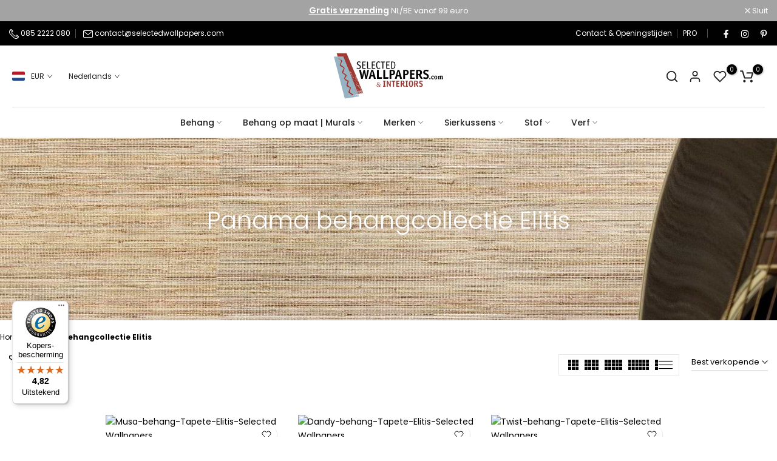

--- FILE ---
content_type: text/css
request_url: https://www.selectedwallpapers.com/cdn/shop/t/260/assets/custom.css?v=132074077376807414151766927439
body_size: 1758
content:
/** Shopify CDN: Minification failed

Line 375:2 Expected "}" to go with "{"

**/
/*-----------------------------------------------------------------------------/
/ Custom Theme CSS
/-----------------------------------------------------------------------------*/
/*---------------- Global Custom CSS -------------------*/.t4s-tabs-inline .t4s-tabs-head {    align-items: flex-end;}
input#CustomerPassword {
    display: none;
}/*---------------- Custom CSS for only desktop -------------------*/
@media (min-width: 1025px) {}

/*---------------- Custom CSS for tablet, mobile -------------------*/
@media (max-width:1024px) {}

/*---------------- Custom CSS for only tablet -------------------*/
@media (min-width: 768px) and (max-width:1024px) {}

/*---------------- Custom CSS for only mobile -------------------*/
@media (max-width:767px){}

/*================= JOUW MAATWERK (CLEAN) =================*/

/* 0) Kleine, veilige fixes (alle devices) */
.t4s-desc-collection a{
  border-bottom: 1px solid currentColor;
  padding-bottom: 1px;
}

.t4s-product .t4s-product-inner:before{
  display:none;
}

@media (max-width:680px){
  .t4s_box_pr_grid.t4s-products .t4s-col-item{
    margin-top: 35px;
  }
}

/* ❗BELANGRIJK: prijs NIET verbergen (dit brak je prijzen)
.t4s-price-from{ display:none !important; }
*/

/* Collectie-header z-index fix op mobiel (ok, maar beperkt tot lock-scroll scenario) */
@media (max-width:767px){
  .t4s-lock-scroll .t4s-collection-header{ z-index:999; }
}

/* 1) Geen globale smooth scroll */
html, body { scroll-behavior: auto !important; }

/* 2) Reveal animaties UIT op mobiel/tablet */
@media (max-width: 1024px) {
  .hdt-reveal-in-view [hdt-reveal],
  .hdt-reveal-in-view [hdt-reveal="fade-in"],
  .hdt-reveal-in-view [hdt-reveal="slide-in"]{
    opacity: 1 !important;
    transform: none !important;
    animation: none !important;
  }
}

/* =========================================================
   DESKTOP-ONLY (1025px+)
   Alleen desktop tweaken om CLS te verminderen.
   Mobiel/tablet niet aantasten.
   ========================================================= */
@media (min-width: 1025px){

  /* =========================================================
     A) COLLECTION: respecteer theme ratio (NIET forceren naar vierkant)
     + stabiliseer alleen effecten zodat eerste rij netjes blijft.
     ========================================================= */

  .template-collection .t4s-product-img{
    overflow: hidden; /* ok */
  }

  .template-collection .t4s-product-img img{
    width: 100%;
    height: 100%;
    object-fit: cover;
    transition: opacity .35s ease !important;
    transform: none !important;
  }

  /* Hover alleen opacity (geen layout-impact) - IDENTIEK voor ALLE producten */
  .template-collection .t4s-product-hover-img{ 
    opacity: 0; 
    transition: opacity .35s ease !important;
  }
  .template-collection .t4s-product-inner:hover .t4s-product-hover-img,
  .template-collection .t4s-product-inner.is-hover .t4s-product-hover-img,
  .template-collection .t4s-product-inner:focus-within .t4s-product-hover-img{
    opacity: 1 !important;
  }

  /* Extra effecten uit die soms shifts/paint-jank geven - IDENTIEK voor ALLE producten */
  .template-collection .pr_img_effect_2 .t4s-product-hover-img,
  .template-collection .pr_img_effect_2 .t4s-product-main-img,
  .template-collection .pr_img_effect_3 .t4s-product-hover-img,
  .template-collection .pr_img_effect_3 .t4s-product-main-img,
  .template-collection .pr_img_effect_4 .t4s-product-hover-img,
  .template-collection .pr_img_effect_4 .t4s-product-img,
  .template-collection .pr_img_effect_5 .t4s-product-hover-img,
  .template-collection .pr_img_effect_5 .t4s-product-main-img{
    transform: none !important;
  }
  
  /* CLS FIX: Ensure ALL products (including first column) use same hover effect */
  /* Override any first-column specific styles that might cause different hover behavior */
  .template-collection .t4s-product:nth-child(4n+1) .t4s-product-hover-img,
  .template-collection .t4s-product:nth-child(5n+1) .t4s-product-hover-img,
  .template-collection .t4s-product:nth-child(3n+1) .t4s-product-hover-img,
  .template-collection .t4s-product:first-child .t4s-product-hover-img,
  .template-collection .t4s-col-item:nth-child(4n+1) .t4s-product-hover-img,
  .template-collection .t4s-col-item:nth-child(5n+1) .t4s-product-hover-img,
  .template-collection .t4s-col-item:nth-child(3n+1) .t4s-product-hover-img,
  .template-collection .t4s-col-item:first-child .t4s-product-hover-img {
    opacity: 0 !important;
    transition: opacity .35s ease !important;
    transform: none !important;
  }
  .template-collection .t4s-product:nth-child(4n+1) .t4s-product-inner:hover .t4s-product-hover-img,
  .template-collection .t4s-product:nth-child(5n+1) .t4s-product-inner:hover .t4s-product-hover-img,
  .template-collection .t4s-product:nth-child(3n+1) .t4s-product-inner:hover .t4s-product-hover-img,
  .template-collection .t4s-product:first-child .t4s-product-inner:hover .t4s-product-hover-img,
  .template-collection .t4s-col-item:nth-child(4n+1) .t4s-product-inner:hover .t4s-product-hover-img,
  .template-collection .t4s-col-item:nth-child(5n+1) .t4s-product-inner:hover .t4s-product-hover-img,
  .template-collection .t4s-col-item:nth-child(3n+1) .t4s-product-inner:hover .t4s-product-hover-img,
  .template-collection .t4s-col-item:first-child .t4s-product-inner:hover .t4s-product-hover-img {
    opacity: 1 !important;
    transform: none !important;
  }
  
  /* Ensure main image doesn't transform on hover for first column */
  .template-collection .t4s-product:nth-child(4n+1) .t4s-product-main-img,
  .template-collection .t4s-product:nth-child(5n+1) .t4s-product-main-img,
  .template-collection .t4s-product:nth-child(3n+1) .t4s-product-main-img,
  .template-collection .t4s-product:first-child .t4s-product-main-img,
  .template-collection .t4s-col-item:nth-child(4n+1) .t4s-product-main-img,
  .template-collection .t4s-col-item:nth-child(5n+1) .t4s-product-main-img,
  .template-collection .t4s-col-item:nth-child(3n+1) .t4s-product-main-img,
  .template-collection .t4s-col-item:first-child .t4s-product-main-img {
    transform: none !important;
    transition: opacity .35s ease !important;
  }
  .template-collection .t4s-product:nth-child(4n+1) .t4s-product-inner:hover .t4s-product-main-img,
  .template-collection .t4s-product:nth-child(5n+1) .t4s-product-inner:hover .t4s-product-main-img,
  .template-collection .t4s-product:nth-child(3n+1) .t4s-product-inner:hover .t4s-product-main-img,
  .template-collection .t4s-product:first-child .t4s-product-inner:hover .t4s-product-main-img,
  .template-collection .t4s-col-item:nth-child(4n+1) .t4s-product-inner:hover .t4s-product-main-img,
  .template-collection .t4s-col-item:nth-child(5n+1) .t4s-product-inner:hover .t4s-product-main-img,
  .template-collection .t4s-col-item:nth-child(3n+1) .t4s-product-inner:hover .t4s-product-main-img,
  .template-collection .t4s-col-item:first-child .t4s-product-inner:hover .t4s-product-main-img {
    transform: none !important;
    opacity: 0 !important; /* Hide main image when hover image shows */
  }

  /* =========================================================
     A2) COLLECTION DESKTOP CLS: header/toolbar/facets stabiliseren
     (alleen minimale reserves; geen visuele schade)
     ========================================================= */
  .template-collection .t4s-collection-header,
  .template-collection .t4s-collection-head,
  .template-collection .collection-header{
    min-height: 80px;
  }

  .template-collection .t4s-topbar,
  .template-collection .t4s-toolbar,
  .template-collection .t4s-collection-toolbar,
  .template-collection .t4s-prd-toolbar,
  .template-collection .t4s-facets__top,
  .template-collection .t4s-filter,
  .template-collection .collection-toolbar{
    min-height: 52px;
  }

  /* =========================================================
     ✅ DESKTOP-ONLY COLLECTION FIX: main & hover image overlay
     Doel: geen reflow/height change bij lazyload/hover => CLS omlaag
     - Respecteert theme ratio (wrapper bepaalt hoogte)
     - Alleen desktop (mobiel blijft met rust)
     ========================================================= */
  .template-collection .t4s-product-img{
    position: relative !important;
  }

  .template-collection .t4s-product-img .t4s-product-main-img,
  .template-collection .t4s-product-img .t4s-product-hover-img{
    position: absolute !important;
    inset: 0 !important;
    width: 100% !important;
    height: 100% !important;
    display: block !important;
    object-fit: cover !important;
  }

  /* loader mag niet layout beïnvloeden */
  .template-collection .t4s-product-img .lazyloadt4s-loader{
    position: absolute !important;
    inset: 0 !important;
    pointer-events: none !important;
  }

  /* z-index default: main boven */
  .template-collection .t4s-product-main-img{ z-index: 2; }
  .template-collection .t4s-product-hover-img{ z-index: 1; }

  /* bij hover: hover boven */
  .template-collection .t4s-product-inner:hover .t4s-product-hover-img,
  .template-collection .t4s-product-inner.is-hover .t4s-product-hover-img,
  .template-collection .t4s-product-inner:focus-within .t4s-product-hover-img{
    z-index: 3;
  }
  @media (min-width: 1025px){
  .template-collection .t4s-product-img img,
  .template-collection .t4s-product-main-img,
  .template-collection .t4s-product-hover-img{
    pointer-events: none !important;
  }

  /* =========================================================
     PRODUCT: met rust laten (goed nu)
     Alleen je huidige levertijd compact houden (desktop)
     ========================================================= */

  .template-product .t4s-pr_delivery_wrap{
    display: flex !important;
    align-items: center !important;
    gap: 4px !important;
    text-align: left !important;
    min-height: 44px !important;
    padding: 10px 12px !important;
    box-sizing: border-box !important;
  }

  .template-product .t4s-pr_delivery_label{
    font-weight: 700 !important;
    white-space: nowrap !important;
    margin: 0 !important;
  }

  .template-product .t4s-pr_delivery_wrap a,
  .template-product .t4s-pr_delivery_wrap span,
  .template-product .t4s-pr_delivery_wrap p{
    margin: 0 !important;
    text-align: left !important;
    white-space: normal !important;
  }

  .template-product .t4s-pr_delivery_wrap svg,
  .template-product .t4s-pr_delivery_wrap img{
    align-self: center !important;
  }
}

/* =========================================================
   HEADER: Sticky logo width fix (moved from inline style to prevent visible CSS text)
   ========================================================= */
@media (max-width: 1024px) {
  .header__sticky-logo {
    width: 110px !important;
  }
}


/* =========================================================
   iOS Safari product flits: (alleen small devices)
   ========================================================= */
@supports (-webkit-touch-callout: none) {
  @media (max-width: 820px) {
    .template-product .t4s-product__info-container--sticky{
      position: static !important;
      top: auto !important;
      z-index: auto !important;
    }

    .template-product .t4s-lz--fadeIn,
    .template-product .t4s-product__media-wrapper img,
    .template-product .t4s-product__media-wrapper picture{
      opacity: 1 !important;
      transform: none !important;
      transition: none !important;
      will-change: auto !important;
    }

    .template-product .t4s-product__media-wrapper .lazyloadt4s-loader{
      display: none !important;
      opacity: 0 !important;
      visibility: hidden !important;
    }
  /* =========================================================
   COLLECTION CLS FIX: FILTER/SORTING TOOLBAR STABILISEREN
   - raakt alleen collection toolbar/topbar
   - geen product wijzigingen
   ========================================================= */

/* 1) Desktop: vaste hoogte, geen wrap, contain om reflow cascade te beperken */
@media (min-width: 1025px){
  .template-collection .t4s-topbar,
  .template-collection .t4s-toolbar,
  .template-collection .t4s-collection-toolbar,
  .template-collection .t4s-prd-toolbar,
  .template-collection .t4s-facets__top,
  .template-collection .collection-toolbar{
    min-height: 64px !important;   /* iets hoger dan 52 om “icon row” + sort dropdown op te vangen */
    display: flex !important;
    align-items: center !important;
    justify-content: space-between !important;
    flex-wrap: nowrap !important;  /* wrap veroorzaakt CLS */
    contain: layout paint !important;
  }

  /* Waar “Filter” knop links en sort rechts staan: voorkom dat ze naar nieuwe regel vallen */
  .template-collection .t4s-topbar > *,
  .template-collection .t4s-toolbar > *,
  .template-collection .t4s-collection-toolbar > *,
  .template-collection .t4s-prd-toolbar > *,
  .template-collection .t4s-facets__top > *,
  .template-collection .collection-toolbar > *{
    flex: 0 0 auto !important;
  }

  /* Sort dropdown niet laten “springen” door font-load/JS width */
  .template-collection select,
  .template-collection .t4s-sorting,
  .template-collection .t4s-sortby,
  .template-collection .t4s-select,
  .template-collection .t4s-select__btn{
    min-width: 180px;
  }
}

/* 2) Mobiel/tablet: ook stabiliseren (jij ziet nu ook CLS mobiel door deze bar) */
@media (max-width: 1024px){
  .template-collection .t4s-topbar,
  .template-collection .t4s-toolbar,
  .template-collection .t4s-collection-toolbar,
  .template-collection .t4s-prd-toolbar,
  .template-collection .t4s-facets__top,
  .template-collection .collection-toolbar{
    min-height: 58px !important;
    display: flex !important;
    align-items: center !important;
    justify-content: space-between !important;
    flex-wrap: nowrap !important;
    contain: layout paint !important;
  }

  /* Kleinere sort breedte op mobiel zodat hij niet wrapt */
  .template-collection .t4s-sorting,
  .template-collection .t4s-sortby,
  .template-collection .t4s-select,
  .template-collection .t4s-select__btn{
    min-width: 140px;
  }
}

/* 3) Als theme een "loading state" heeft die eerst verborgen is:
      zorg dat het niet van display:none -> flex springt */
.template-collection .t4s-topbar[hidden],
.template-collection .t4s-toolbar[hidden],
.template-collection .t4s-collection-toolbar[hidden],
.template-collection .t4s-prd-toolbar[hidden],
.template-collection .t4s-facets__top[hidden],
.template-collection .collection-toolbar[hidden]{
  display: flex !important;
  visibility: hidden !important;
}
  }
  

--- FILE ---
content_type: text/css
request_url: https://www.selectedwallpapers.com/cdn/shop/t/260/assets/heading-template.css?v=168579169784941423221766921881
body_size: 392
content:
/** Shopify CDN: Minification failed

Line 94:11 Expected identifier but found whitespace
Line 94:12 Unexpected "var("

**/
.t4s-header-banner:empty {
    display: none;
}
.t4s-header-banner {
    border-top: solid 1px var(--border-color);
    border-bottom: solid 1px var(--border-color);
}
.t4s-header-banner.t4s-border-none {
    border: none;
}
.t4s-header-banner.t4s-border-top {
    border-bottom: none;
}
.t4s-header-banner.t4s-border-bottom {
    border-top: none;
}
.t4s-header-banner.lazyloadt4sed .t4s-page-head:before {
    content: '';
    position: absolute;
    background-color: var(--bg-cl); 
    opacity: var(--op);
    left: 0;
    top: 0;
    width: 100%;
    height: 100%;
    pointer-events: none;
}
.t4s-page-head .title-head:last-child {
    margin-bottom: 0;
}
ul.pagination-page.page-numbers { 
    display: flex;
    align-items: center;
    justify-content: center;
    column-gap: 30px;
}
.t4s-header-banner{
    background-repeat: var(--bg_repeat);
    background-size:var(--bg_size);
    background-attachment:var(--bg_att);
    background-position: var(--bg_pos);
    padding-top: var(--space-padding-top-mb);
    padding-bottom: var(--space-padding-bottom-mb);
    margin-bottom:var(--space-mg-mb);
}
.t4s-header-banner:not(.lazyloadt4sed){
    background-color: var(--bg-cl)
}
.t4s-page-head .t4s-desc-head p {
    margin-bottom: 5px;
}
a.t4s-cl-des-viewm {
    color: inherit;
    border-bottom: 1px solid;
}
a.t4s-cl-des-viewm:hover {
    opacity: 0.8;
}
.t4s-desc-head {
    max-width: 750px;
    margin-left: auto;
    margin-right: auto;
}
.t4s-uppercase-true {text-transform: uppercase;}
@media (min-width: 768px) and (max-width: 1024px) {
    div.t4s-header-banner {
        padding-top: var(--space-padding-top-tb);
        padding-bottom: var(--space-padding-bottom-tb);
        margin-bottom:var(--space-mg-tb);
    }
   
}
@media (min-width: 1025px){
    div.t4s-header-banner {
        padding-top: var(--space-padding-top-dk);
        padding-bottom: var(--space-padding-bottom-dk);
        margin-bottom:var(--space-mg-dk);
    }
   
}
.is--header-transparent .t4s-header-banner {
    border: none;
}
.is--header-transparent .t4s-header-banner .t4s-text-bl,
.is--header-transparent .t4s-top-list-collections .t4s-cat-item a{
    color: var(--text-cl-trans);
}
    stroke: var(--brc-cl-trans);
    fill: var(--brc-cl-trans);
}
.is--header-transparent .t4s-top-list-collections .flickityt4s-button .flickityt4s-button-icon {
    color: var(--text-cl-trans);
}
/* PERFORMANCE: Collection banner image styling - restore original layout behavior */
#t4s-heading-page .t4s-collection-banner-img {
    position: absolute;
    top: 0;
    left: 0;
    width: 100%;
    height: 100%;
    object-fit: cover;
    z-index: 0;
    pointer-events: none;
    margin: 0;
    padding: 0;
}

/* Center collection banner title vertically on mobile */
/* Override inline styles from collection-heading-template.liquid */
@media (max-width: 767px) {
  #t4s-heading-page {
    position: relative !important;
    min-height: auto !important;
    display: block !important;
  }

  /* Override inline style: .t4s-page-head { position: relative; min-height: 80px; } */
  #t4s-heading-page .t4s-page-head.t4s-oh.t4s-text-center {
    position: relative !important;
    top: auto !important;
    right: auto !important;
    bottom: auto !important;
    left: auto !important;
    display: block !important;
    align-items: normal !important;
    justify-content: normal !important;
    text-align: center !important;
    padding: 0 !important;
    z-index: 2 !important;
    min-height: auto !important;
    height: auto !important;
    margin: 0 !important;
  }

  /* Fix container visibility and padding on mobile */
  #t4s-heading-page .t4s-page-head .t4s-container.t4s-pr {
    width: 100% !important;
    max-width: 100% !important;
    position: relative !important;
    display: block !important;
    align-items: normal !important;
    justify-content: normal !important;
    flex-direction: column !important;
    margin: 0 auto !important;
    padding-left: 15px !important;
    padding-right: 15px !important;
    padding-top: 0 !important;
    padding-bottom: 0 !important;
    box-sizing: border-box !important;
    visibility: visible !important;
    opacity: 1 !important;
  }

  /* Override inline style: .t4s-title-head { min-height: 50px; margin-top: 0; margin-bottom: 0; } */
  /* Override .t4s-text-bl margin-bottom from general-block.css */
  #t4s-heading-page .t4s-title-head.t4s-bl-item,
  #t4s-heading-page .t4s-title-head.t4s-text-bl {
    margin: 0 !important;
    margin-top: 0 !important;
    margin-bottom: 0 !important;
    margin-left: 0 !important;
    margin-right: 0 !important;
    min-height: 0 !important;
    line-height: var(--text-lh-mb, 1.3) !important;
    width: 100% !important;
    max-width: 100% !important;
    text-align: center !important;
    padding: 0 !important;
    display: block !important;
  }
  /* Target by ID pattern for maximum specificity */
  #t4s-heading-page h1[id^="b_"] {
    margin: 0 !important;
    text-align: center !important;
  }
}

--- FILE ---
content_type: text/css
request_url: https://www.selectedwallpapers.com/cdn/shop/t/260/assets/collection-pages.css?v=50410240272679631511766921843
body_size: 1804
content:
/** Shopify CDN: Minification failed

Line 9:0 Unexpected "{"
Line 9:1 Expected identifier but found "%"
Line 9:28 Expected identifier but found whitespace
Line 9:62 Expected identifier but found "%"

**/
{%- comment -%} PERFORMANCE: Prevent CLS on collection pages {%- endcomment -%}
/* Reserve stable space for MainContent to prevent layout shift */
#MainContent.template-collection {
  min-height: 200px; /* Reserve minimum height to prevent initial shift */
  position: relative;
}

.t4s-desc-collection {
    margin-bottom: 50px;
    margin-top: 50px;
}
.t4s-collection-header {
   margin: 20px 0;
   align-items: flex-start;
   min-height: 60px; /* Reserve space for filter/sort bar to prevent CLS */
   position: relative; /* For stable positioning */
}
.t4s-collection-header > * {
    margin-right: 20px;
}
.t4s-collection-header >:first-child,
.t4s-collection-header >:last-child { 
   display: flex;
   align-items: center;
}
.t4s-collection-header >:first-child {
    justify-content: flex-start;
    flex: 1 1 auto;
}
.t4s-collection-header >:last-child{
    justify-content: flex-end;
    margin: 0;
}

.t4s-collection-header .t4s-dropdown__sortby button[data-dropdown-open] {
    border: none;
    border-bottom: solid 2px var(--border-color);
    border-radius: 0;
    padding: 0;
    min-width: 120px;
    z-index: 8;
    font-size: 13px;
    min-height: 28px;
    color: var(--secondary-color);
    padding-right: 14px;
}
.t4s-dropdown__sortby .t4s-icon-select-arrow {
    right: 0;
}
/*Filter collection*/
.t4s-active-filters {
    margin-top: 10px;
    margin-bottom: 50px;
    font-size: 15px;
    color: var(--secondary-color);
}
.t4s-active-filters > *:not(:last-child){
    margin-inline-end: 15px;
    padding-inline-end: 15px;
    border-right: 1px solid var(--border-color);
    margin-bottom: 10px;
}
.rtl_true .t4s-active-filters > *:not(:last-child){
    border-right: 0;
    border-left: 1px solid var(--border-color);
}
.t4s-active-filters .t4s-active-filters__count > span {
    color: var(--accent-color);
}
.t4s-active-filters a {
    position: relative;
    padding-left: 16px;
    display: inline-block;
    vertical-align: top;
    color: var(--secondary-color);
}
.t4s-active-filters a::before,
.t4s-active-filters a::after {
    content: " ";
    position: absolute;
    top: 50%;
    left: 0;
    display: inline-block;
    margin-top: -1px;
    width: 10px;
    height: 2px;
    background-color: currentColor;
    transition: background-color .2s ease-in-out,transform .2s ease-in-out,width .2s ease-in-out,-webkit-transform .2s ease-in-out;
    -webkit-transform: rotate(45deg);
    transform: rotate(45deg);
}
.t4s-active-filters a::after {
    -webkit-transform: rotate(-45deg);
    transform: rotate(-45deg);
}
.t4s-active-filters .t4s-active-filters__clear {
    color: var(--t4s-light-color);
    background-color: var(--accent-color);
    padding: 0 15px 0 25px;
    border-radius: 15px;
    font-size: 15px;
}
.t4s-active-filters .t4s-active-filters__clear::before,
.t4s-active-filters .t4s-active-filters__clear::after {
    left: 8px;
}

.t4s-section-main .is--enabled.is--loading {
    opacity: 0.5;
    pointer-events: none;
}
.t4s-layout-switch-wrapper:not(.t4s-has-list-view) button[data-col="list_t4s"] {
    display: none;
}
.t4s-layout-switch-wrapper .t4s-layout__switch {
    --switch-layout-color:  var(--text-color);    
    align-items: center;
    vertical-align: top;
    border: solid 1px var(--border-color);
    padding: 8px 10px;
    border-radius: var(--other-radius);
    display: flex;
}
.t4s-layout-switch-wrapper button {
    display: inline-flex;
    color: var(--text-color);
}
.t4s-layout-switch-wrapper .is--active {
--switch-layout-color: var(--secondary-color); 
}
.t4s-layout-switch-wrapper span {
    display: inline-flex;
    align-items: center;
    justify-content: center;
    position: relative;
    color: var(--switch-layout-color);
    margin: 0 5px;
    transition: .25s
}
.t4s-layout-switch-wrapper span > svg {
    height: 17px;
    fill: currentcolor;
}
.t4s-layout-switch-wrapper button:first-child > span {
    margin-left: 0;
}
.t4s-layout-switch-wrapper button:last-child > span {
    margin-right: 0;
}
.t4s-layout-switch-wrapper button.is--active {
    pointer-events: none
}
.t4s-layout-switch-wrapper .t4s_icon_viewlist:before {
    right: 2px;
    height: 5px;
    width: 23px;
    box-shadow: 0 7.3px 0 var(--switch-layout-color), 0 15.1px 0 var(--switch-layout-color)
}
.t4s-layout-switch-wrapper .t4s-layout__switch.is--desktop button[data-col="1"],
.t4s-layout-switch-wrapper .t4s-layout__switch.is--desktop button[data-col="2"],
.t4s-layout-switch-wrapper .t4s-layout__switch.is--tablet button[data-col="1"],
.t4s-layout-switch-wrapper .t4s-layout__switch.is--tablet button[data-col="5"],
.t4s-layout-switch-wrapper .t4s-layout__switch.is--tablet button[data-col="6"],
.t4s-layout-switch-wrapper .t4s-layout__switch.is--mobile button[data-col="3"],
.t4s-layout-switch-wrapper .t4s-layout__switch.is--mobile button[data-col="4"],
.t4s-layout-switch-wrapper .t4s-layout__switch.is--mobile button[data-col="5"],
.t4s-layout-switch-wrapper .t4s-layout__switch.is--mobile button[data-col="6"] {
    display: none;
}

.t4s-layout-switch-wrapper .t4s_icon_view1:before {
    width: 22px
}
.t4s-layout-switch-wrapper .t4s_icon_view2:before {
    box-shadow: 13px 0 0 var(--switch-layout-color), 13px 0 0 var(--switch-layout-color)
}
.t4s-layout-switch-wrapper .t4s_icon_view3:before {
    box-shadow: 13px 0 0 var(--switch-layout-color), 26px 0 0 var(--switch-layout-color)
}
.t4s-layout-switch-wrapper .t4s_icon_view4:before {
    box-shadow: 13px 0 0 var(--switch-layout-color), 26px 0 0 var(--switch-layout-color), 39px 0 0 var(--switch-layout-color)
}
.t4s-layout-switch-wrapper .t4s_icon_view5:before {
    box-shadow: 13px 0 0 var(--switch-layout-color), 26px 0 0 var(--switch-layout-color), 39px 0 0 var(--switch-layout-color), 52px 0 0 var(--switch-layout-color)
}
.t4s-layout-switch-wrapper .t4s_icon_view6:before {
    box-shadow: 13px 0 0 var(--switch-layout-color), 26px 0 0 var(--switch-layout-color), 39px 0 0 var(--switch-layout-color), 52px 0 0 var(--switch-layout-color), 65px 0 0 var(--switch-layout-color)
}

.t4s-btn-filter-wrapper .t4s-btn-filter {
    color: var(--secondary-color);
    text-transform: uppercase;
    font-size: 13px;
    font-weight: 500;
}
.t4s-btn-filter svg {
    width: 14px;
    height: 14px;
    display: inline-block;
    margin-inline-end: 5px; 
    position: relative;
    top: 2px;
    fill: currentcolor;
}
.rtl_true .t4s-btn-filter svg { margin-right: 0;margin-left: 5px; }

.t4s-prs-head {
    margin-bottom: 40px;
}
/*SEARCH PAGES*/
.t4s-coll-empty  {
    margin: 140px 0;
}
.t4s-coll-empty .t4s-icon--search {
    width: 90px;
    height: 90px;
    margin-bottom: 20px;
}
.t4s-no-result-product {
    color: var(--t4s-warning-color);
    border: 2px solid rgba(var(--t4s-warning-color-rgb), .5);
    border-radius: 0;
    overflow: hidden;
    margin: 20px 0 0;
    padding: 14px 25px 14px 55px;
    line-height: 1.4;
    position: relative;
    font-size: 14px;
}
.t4s-no-result-product > svg {
    display: inline-block;
    vertical-align: middle;
    font-size: 24px;
    margin-right: 15px;
    fill: currentColor;
    width: 18px;
    height: 18px;
}
.t4s-results-prs {
    background-color: #f9f9f9;
    text-transform: uppercase;
    font-weight: 600;
    font-size: 22px;
    padding: 15px;
    margin: 0 0 30px;
    border: 1px solid var(--t4s-success-color);
    color: var(--t4s-success-color);
}
.t4s-search-suggest .t4s-search-suggest-title {
    font-weight: 500;
    font-size: 16px;
    color: var(--heading-color );
    margin-bottom: 28px;
    line-height: 1.25;
}
.t4s-search-suggest .t4s-widget__pr {
    text-align: center;
}
.t4s-search-suggest .t4s-widget__pr .t4s-widget_img_pr {
    padding: 0;
}
.t4s-search-suggest .t4s-widget__pr .t4s-widget_if_pr {
    padding-top: 15px;
}

.t4s-search-suggest .t4s-search-suggest-bottom {
    border-top: solid 1px var(--border-color);
    margin-top: 30px;
    margin-bottom: 50px;
}
.t4s-search-suggest .t4s-viewall-btn {
    font-size: 14px;
    line-height: 24px;
    text-transform: uppercase;
    font-weight: 500;
    color: var(--secondary-color );
    display: inline-flex;
    align-items: center;
    justify-content: center;
    padding: 10px 0;
    border-radius: 0;
    box-shadow: none;
    margin: 0;
}
.t4s-search-suggest .t4s-viewall-btn svg{
    width: 18px;
    height: 18px;
    transition: 0.5s ease 0s;
    margin-left: 5px;
    display: inline-block;
    vertical-align: middle;
}
.t4s-search-suggest .t4s-widget__pr .t4s-widget__pr-title {
    font-size: 13px;
    font-weight: 400;
    line-height: 24px;
    color: var(--secondary-color );
}
.t4s-search-suggest .t4s-widget__pr .t4s-widget__pr-title:hover {
    color: var(--accent-color);
}
.t4s-search-suggest .t4s-widget__pr .t4s-widget__pr-price {
    font-size: 14px;
    font-weight: 400;
    line-height: 20px;
    color: var(--secondary-price-color);
}
.t4s-search-suggest .t4s-widget__pr .t4s-widget__pr-price del {
    font-size: 13px;
    margin-right: 5px;
    color: var(--secondary-price-color);
}
.t4s-search-suggest .t4s-widget__pr .t4s-widget__pr-price ins {
    color: var(--sale-price-color);
}
.t4s-search-form {
    margin: 20px auto 42px;
    display: flex;
    position: relative;
}
.t4s-search-form select.t4s-truncate {
    font-size: 13px;
    font-weight: 500;
    color: var(--secondary-color);
    padding: 0;
    background: transparent;
    box-shadow: none;
    border: none;
    border-bottom: solid 2px rgba(var(--border-color-rgb),2);
    border-radius: 0;
    line-height: 45px;
    height: 45px;
    min-width: 210px;
    width: auto;
    background-image: none;
}
.t4s-search-form .t4s-search-form__input-wrapper {
    position: relative;
    padding-right: 35px;
    border-bottom: solid 2px rgba(var(--border-color-rgb),2);
    margin-left: 30px;
}

.t4s-search-form .t4s-search-form__input {
    width: 100%;
    background-color: transparent;
    border: none;
    font-size: 24px;
    line-height: 24px;
    font-weight: 400;
    padding: 4px 0;
}


.t4s-search-form .t4s-search-form__connected-submit {
    position: absolute;
    z-index: 1;
    right: 0;
    top: 0;
    bottom: 0;
    margin: auto;
    appearance: none;
    margin: 0;
    padding: 0;
    color: var(--secondary-color);
    background: transparent;
    border: none;
    line-height: inherit;
    cursor: pointer;
    flex: 0 0 auto;
    display: flex;
    align-items: center;
    justify-content: center;
}
.t4s-search-form .t4s-search-form__connected-submit:hover {
    color: var(--accent-color);
    background-color: transparent;
}
.t4s-search-form .t4s-search-form__connected-submit svg {
    width: 18px;
    height: 18px;
}
.t4s-search-page .t4s-pagination-wrapper {
    margin-bottom: 0;
}
.input-group {
    display: -webkit-flex;
    display: -ms-flexbox;
    display: flex;
    width: 100%;
    -webkit-flex-wrap: wrap;
    -moz-flex-wrap: wrap;
    -ms-flex-wrap: wrap;
    flex-wrap: wrap;
    -webkit-justify-content: center;
    -ms-justify-content: center;
    justify-content: center
}

.input-group--nowrap {
    flex-wrap: nowrap
}

.input-group__field {
    -ms-flex-preferred-size: 15rem;
    -webkit-flex-basis: 15rem;
    -moz-flex-basis: 15rem;
    flex-basis: 15rem;
    flex-grow: 9999;
    margin-bottom: 0;
    border-radius: 2px 0 0 2px;
    text-align: left
}

.t4s-search-form__clear-action {
    appearance: none;
    margin: -12px 0 0;
    padding: 0;
    background: 0 0;
    border: none;
    font-size: inherit;
    line-height: inherit;
    cursor: pointer;
    opacity: 0;
    visibility: hidden;
    pointer-events: none;
    position: absolute;
    display: flex;
    align-items: center;
    justify-content: center;
    top: 50%;
    right: 10px;
    width: 24px;
    height: 24px;
    border-radius: 50%;
    transition-property: opacity, visibility, background-color, transform;
    transition-duration: .1s;
    transition-timing-function: ease-in-out
}

.search--less-than-2-results {
    height: 40vh
}

.t4s-search-form__input::-webkit-search-cancel-button {
    display: none
}

@media (min-width: 768px) {
    .t4s-coll-empty  {
        margin: 200px 0;
    }
}
@media (max-width: 767px) { 
    .t4s-results-prs {
        font-size: 16px;
        padding: 5px 10px;
    }
    .t4s-dropdown__sortby .t4s-icon-select-arrow {
        right: 0;
    }
    .t4s-collection-header > *:not(:last-child) {
        margin-right: 15px;
    }
    .t4s-collection-header .t4s-dropdown__sortby {
        min-width: 120px;
        justify-content: flex-end;
        display: flex;
    }
    .t4s-collection-header .t4s-dropdown__sortby button[data-dropdown-open] {
            min-width: 44px;
    }
}
@media (max-width: 1024px) { 
    .t4s-collection-header {
        align-items: center;
    }
}


/*Widget*/
.widget .widget-title {
    position: relative;
    padding-bottom: 20px;
    margin-top: 0;
    font-size: 18px;
    font-weight: 500;
}
.widget .widget-title::after {
    content: "";
    width: 60px;
    height: 2px;
    background: #222;
    left: 0;
    bottom: 15px;
    position: absolute;
}
.widget ul {
    list-style: none;
}
.widget ul li {
    line-height: 25px;
    list-style: none;
    margin-bottom: 5px;
}
@media (-moz-touch-enabled: 0), (hover: hover) and (min-width: 1025px) {
    .t4s-active-filters a:hover::before,
    .t4s-active-filters a:hover::after {
        -webkit-transform: rotate(0);
        transform: rotate(0);
    }
    .t4s-active-filters a:hover {
        color: var(--accent-color);
    }
    .t4s-active-filters .t4s-active-filters__clear:hover {
        color: var(--t4s-light-color);
        background-color: var(--accent-color);
    }
    .t4s-search-suggest .t4s-viewall-btn:hover {
        color: var(--accent-color);
    }
    .t4s-search-suggest .t4s-viewall-btn:hover svg {
        margin-left: 10px;
    }
    .t4s-layout-switch-wrapper button:hover {
        --switch-layout-color: var(--secondary-color); 
    }
    .t4s-search-form__connected-submit:hover {
        background-color: var(--button-background-hover);
        color: var(--button-color-hover);
    }
}

/* ===== REMOVED: Duplicate mobile rules for #t4s-heading-page ===== */
/* These rules conflict with heading-template.css (lines 110-175) */
/* heading-template.css already handles mobile display correctly with display: block */
/* Keeping this would cause CLS due to conflicting display: flex vs display: block */

--- FILE ---
content_type: text/javascript
request_url: https://widgets.trustedshops.com/js/XCB321544694BA2F028C8235907FD40BE.js
body_size: 2210
content:
((e,a)=>{const t={shopInfo:{tsId:"XCB321544694BA2F028C8235907FD40BE",name:"Selected Wallpapers & Interiors",url:"www.selectedwallpapers.com",language:"nl",targetMarket:"NLD",ratingVariant:"WIDGET",eTrustedIds:{accountId:"acc-2b216fcb-84f1-4c2a-b0c2-e90f1b3368e5",channelId:"chl-9bd5f5f6-a05b-4925-b608-971a151e9cdf"},buyerProtection:{certificateType:"CLASSIC",certificateState:"PRODUCTION",mainProtectionCurrency:"EUR",classicProtectionAmount:100,maxProtectionDuration:30,plusProtectionAmount:2e4,basicProtectionAmount:100,firstCertified:"2022-08-31 17:22:00"},reviewSystem:{rating:{averageRating:4.82,averageRatingCount:99,overallRatingCount:268,distribution:{oneStar:1,twoStars:0,threeStars:1,fourStars:12,fiveStars:85}},reviews:[{buyerFirstName:"Willem",buyerlastName:"O.",average:4,buyerStatement:"De monsters werden eerder ontvangen dan verwacht. \nVind het kiezen van een kleur online een te groot verschil met de werkelijkheid.\nOnline is er een duidelijk kleurverschil. De samples verschillen nauwelijks. Ik ga toch op zoek naar een winkel waar alle kleuren te zien zijn",rawChangeDate:"2026-01-17T12:06:09.000Z",changeDate:"17-1-2026",transactionDate:"13-1-2026"},{buyerFirstName:"Martine",buyerlastName:"D.",average:5,buyerStatement:"Prima",rawChangeDate:"2025-12-24T12:18:32.000Z",changeDate:"24-12-2025",transactionDate:"12-12-2025"},{buyerFirstName:"Cees",buyerlastName:"Z.",average:5,buyerStatement:"Waar begin je aan zo’n verhaal?\n\nNa maanden van online oriënteren hadden we eindelijk hét behang gevonden waar we naar zochten: prachtig behang van Hooked on Walls en Arte. Maar toen puntje bij paaltje kwam, kregen we te horen dat de levertijd bijna drie maanden zou zijn. En dat terwijl het betreffende bedrijf (niet Selected Wallpapers!) volledig op de hoogte was van onze strakke planning.\nTwee dagen lang hebben we het internet afgestruind en talloze aanvragen gedaan, maar telkens zonder resultaat. Totdat we Cher aan de lijn kregen. Haar woorden: “Het komt helemaal goed!”\nEerlijk is eerlijk: we waren best een beetje argwanend… maar dat bleek volledig onterecht.\nCher heeft werkelijk alles uit de kast gehaald om ons te helpen. En met succes: drie weken later hadden we álles in huis – vier verschillende soorten behang!\nNatuurlijk wilden we haar persoonlijk bedanken in Montfoort. En toen we daar ook nog eens de gordijnencollectie zagen, wisten we meteen: die moeten hier ook vandaan komen.\nHet verhaal gaat dus nog verder, maar één ding is nu al zeker: deze zaak verdient nu al 10 sterren. Niet alleen omdat ze ons hebben geholpen, maar vooral om de manier waaróp. \nWat een geweldige service en communicatie!",rawChangeDate:"2025-12-22T17:09:19.000Z",changeDate:"22-12-2025",transactionDate:"26-11-2025"}]},features:["SHOP_CONSUMER_MEMBERSHIP","GUARANTEE_RECOG_CLASSIC_INTEGRATION","MARS_REVIEWS","MARS_EVENTS","DISABLE_REVIEWREQUEST_SENDING","MARS_QUESTIONNAIRE","MARS_PUBLIC_QUESTIONNAIRE","REVIEWS_AUTO_COLLECTION"],consentManagementType:"OFF",urls:{profileUrl:"https://www.trstd.com/nl-nl/reviews/selectedwallpapers-com",profileUrlLegalSection:"https://www.trstd.com/nl-nl/reviews/selectedwallpapers-com#legal-info",reviewLegalUrl:"https://help.etrusted.com/hc/nl/articles/23970864566162"},contractStartDate:"2022-08-25 00:00:00",shopkeeper:{name:"Selected Wallpapers B.V.",street:"Vlasakker 12",country:"NL",city:"Montfoort",zip:"3417XT"},displayVariant:"full",variant:"full",twoLetterCountryCode:"NL"},"process.env":{STAGE:"prod"},externalConfig:{trustbadgeScriptUrl:"https://widgets.trustedshops.com/assets/trustbadge.js",cdnDomain:"widgets.trustedshops.com"},elementIdSuffix:"-98e3dadd90eb493088abdc5597a70810",buildTimestamp:"2026-01-18T05:31:51.806Z",buildStage:"prod"},n=t=>{const{trustbadgeScriptUrl:n}=t.externalConfig;let r=a.querySelector(`script[src="${n}"]`);r&&a.body.removeChild(r),r=a.createElement("script"),r.src=n,r.charset="utf-8",r.setAttribute("data-type","trustbadge-business-logic"),r.onerror=()=>{throw new Error(`The Trustbadge script could not be loaded from ${n}. Have you maybe selected an invalid TSID?`)},r.onload=()=>{e.trustbadge?.load(t)},a.body.appendChild(r)};"complete"===a.readyState?n(t):e.addEventListener("load",(()=>{n(t)}))})(window,document);

--- FILE ---
content_type: image/svg+xml
request_url: https://sfycdn.speedsize.com/88c6fcd4-6c81-4df3-ad4c-daf25f89759b/www.selectedwallpapers.com/cdn/shopifycloud/storefront/assets/payment_icons/bancomat-468835c1.svg
body_size: 273
content:
<svg aria-labelledby="pi-bancomat" fill="none" role="img" height="24" viewBox="0 0 38 24" width="38" xmlns="http://www.w3.org/2000/svg"><title id="pi-bancomat">Bancomat</title><g clip-path="url(#clip0_1_3141)"><path d="M35 0H3C1.3 0 0 1.3 0 3v18c0 1.7 1.4 3 3 3h32c1.7 0 3-1.3 3-3V3c0-1.7-1.4-3-3-3z" fill="#000" opacity=".07"/><path d="M35 1c1.1 0 2 .9 2 2v18c0 1.1-.9 2-2 2H3c-1.1 0-2-.9-2-2V3c0-1.1.9-2 2-2h32z" fill="#fff"/><path d="M26.683 11.239l-6.927-6.925a1.083 1.083 0 00-1.526 0l-6.913 6.925a1.07 1.07 0 000 1.522l6.918 6.925a1.084 1.084 0 001.525 0l6.923-6.925a1.072 1.072 0 000-1.522zm-4.721 2.42c-.179 1.451-1.23 2.151-2.948 2.151h-3.478l.202-1.616h3.436c.44 0 .68-.268.736-.738a.787.787 0 000-.145h2.08c0 .098-.028.225-.043.347h.015zm1.407-.94h-7.48l.178-1.457h3.355c.47 0 .643-.343.695-.751.052-.409 0-.667-.526-.667h-3.35l.201-1.678h3.426c1.953 0 2.478.832 2.347 1.974a2.497 2.497 0 01-.38 1.122h.202a1.3 1.3 0 011.295 1.48l.037-.023z" fill="#002D73"/></g><defs><clipPath id="pi-bancomat"><path d="M0 0h38v24H0z" fill="#fff"/></clipPath></defs></svg>


--- FILE ---
content_type: text/javascript
request_url: https://cdn.shopify.com/extensions/019bb6df-eca2-7fdb-9f85-faff5aa4ea2a/analyzify-ga4-ads-tracking-265/assets/an_pinterest.js
body_size: 959
content:
window.analyzify.initPinterest = (pinObj, pinProps) => {
  try {
    if (!pinProps || !pinObj || !pinProps.status || !pinProps.id) return;

    const { id: pin_id, product_id_format, events } = pinProps;
    let pinterestInitialized = false;

    !function(e){if(!window.pintrk){window.pintrk=function(){window.pintrk.queue.push(Array.prototype.slice.call(arguments))};var n=window.pintrk;n.queue=[],n.version="3.0";var t=document.createElement("script");t.async=!0,t.src=e;var r=document.getElementsByTagName("script")[0];r.parentNode.insertBefore(t,r)}}("https://s.pinimg.com/ct/core.js");

    const updatePinterestConsent = (isGranted) => pintrk('setconsent', isGranted);

    const getIdByFormat = (format, { productObj, variantDetails }) => {
      const idMap = {
        'product_id': () => productObj?.product_id?.toString() || productObj?.id?.toString(),
        'variant_id': () => productObj?.variant_id?.toString() || variantDetails?.id?.toString() || productObj?.variants?.[0]?.id?.toString(),
        'product_sku': () => variantDetails?.sku?.toString() || productObj?.sku?.toString(),
        'shopify_item_id': () => {
          const productId = productObj?.product_id?.toString() || productObj?.id?.toString();
          const variantId = productObj?.variant_id?.toString() || variantDetails?.id?.toString() || productObj?.variants?.[0]?.id?.toString();
          return `shopify_${window.analyzify?.feed_region}_${productId}_${variantId}`;
        }
      };
      return (idMap[format] || idMap['product_id'])()?.toString();
    };
    
    const initializeAndTrackPinterestPage = () => {
      if (pinterestInitialized) return;

      const getPinterestUserId = () => {

        const attributionMode = window.analyzify?.properties?.SERVERSIDE?.azfy_attribution;
        const isDualMode = attributionMode === 'dual';
        const isTrueMode = attributionMode === 'true' || attributionMode === true;
        const isAttributionOrDualMode = isDualMode || isTrueMode;

        const ga = isAttributionOrDualMode 
          ? window.analyzify?.cart_attributes?.azfy_cookies_atr?.ga 
          : window.analyzify?.unformattedCartDataObj?.ga;
        return ga || window.analyzify.cookieStorage.get("_ga")?.slice(6);
      } 

      pintrk("load", pin_id, {
        em: window.analyzify.shopify_customer?.email_address,
        external_id: getPinterestUserId() || window.analyzify.eventId.get(eventID ? eventID : 'default'),
      });
      pintrk("page");

      const template = window.analyzify.shopify_template;
      if (template === "collection" && events.view_item_list) {
        pintrk("track", "ViewCategory");
      } else if (template === "product") {
        window.analyzify.pinterestViewItem(pinObj.getProductObj);
      } else {
        pintrk("track", "PageVisit");
      }
      
      pinterestInitialized = true;
    };

    window.analyzify.pinterestViewItem = (productObj) => {
      try {
        if (!events.view_item || !productObj) return;
        
        const { product = productObj, collection, taxonomy, variant } = productObj.product ? productObj : { product: productObj };
        const variantDetails = window.analyzify.getVariantDetails(product?.variants, variant?.id);
        const price = variantDetails?.price || window.analyzify.formatPrice(product?.price, true);

        pintrk("track", "PageVisit", {
          currency: window.analyzify?.currency,
          value: price,
          order_quantity: 1,
          line_items: [{
            product_name: product?.title,
            product_id: getIdByFormat(product_id_format, { productObj: product, variantDetails }),
            product_price: price,
            product_brand: product?.vendor,
            product_category: product?.type || collection?.title || taxonomy?.name,
          }],
        });
      } catch (e) { console.error("Error in pinterestViewItem:", e); }
    };

    window.analyzify.pinterestAddtoCart = (productObj, variantId) => {
      try {
        // This guard prevents the function from running if the pixel isn't ready.
        if (!pinterestInitialized) return;

        if (!events.add_to_cart || !productObj || !variantId) return;

        const { product = productObj } = productObj.product ? productObj : { product: productObj };
        const variantDetails = window.analyzify.getVariantDetails(product?.variants, variantId || productObj.variant?.id);
        if(!variantDetails) return;

        const quantity = analyzify.findQuantity() || 1;
        const price = variantDetails.price || window.analyzify.formatPrice(product?.price, true);

        pintrk("track", "AddToCart", {
          value: price * quantity,
          order_quantity: quantity,
          currency: window.analyzify?.currency,
          line_items: [{
            product_name: product?.title,
            product_id: getIdByFormat(product_id_format, { productObj: product, variantDetails }),
            product_price: price,
            product_brand: product?.vendor,
            product_category: product?.type,
          }],
        });
      } catch (e) { console.error("Error in pinterestAddtoCart:", e); }
    };

    // Consent Control Logic
    if (window.analyzify.consent_active) {
      window.analyzify.consentManager.queueConsentAction((initialConsent) => {
        const isGranted = initialConsent.ad_storage === 'granted';
        updatePinterestConsent(isGranted);
        if (isGranted) {
          initializeAndTrackPinterestPage();
        }
      });

      window.analyzify.consentManager.onChange((newConsent) => {
        const isGranted = newConsent.ad_storage === 'granted';
        updatePinterestConsent(isGranted);
        if (isGranted) {
          initializeAndTrackPinterestPage();
        }
      });
    } else {
      updatePinterestConsent(true);
      initializeAndTrackPinterestPage();
    }

  } catch (error) {
    console.error("Error processing initPinterest:", error);
  }
};

--- FILE ---
content_type: text/javascript
request_url: https://www.selectedwallpapers.com/cdn/shop/t/260/assets/perf-flags.js?v=159765734560576617481766921941
body_size: -363
content:
(function(){"use strict";window.__perfFlags=window.__perfFlags||{deferNonCritical:!1,fastGalleryMobile:!1,liteGalleryMobile:!1,fastCart:!1,fastVariants:!1,fastFilters:!1,debug:!1};try{const params=new URLSearchParams(window.location.search);(params.get("debug")==="1"||params.get("debug")==="true")&&(window.__perfFlags.debug=!0)}catch{}try{const stored=localStorage.getItem("__perfFlags");if(stored){const parsed=JSON.parse(stored);Object.assign(window.__perfFlags,parsed)}}catch{}window.__perfFlagsEnabled=function(flagName){return window.__perfFlags&&window.__perfFlags[flagName]===!0},window.__perfFlagsEnable=function(flagName){if(window.__perfFlags){window.__perfFlags[flagName]=!0;try{localStorage.setItem("__perfFlags",JSON.stringify(window.__perfFlags))}catch{}}},window.__perfFlagsDisable=function(flagName){if(window.__perfFlags){window.__perfFlags[flagName]=!1;try{localStorage.setItem("__perfFlags",JSON.stringify(window.__perfFlags))}catch{}}},window.__perfFlags.debug&&console.log("[INP] Performance flags:",window.__perfFlags)})();
//# sourceMappingURL=/cdn/shop/t/260/assets/perf-flags.js.map?v=159765734560576617481766921941
